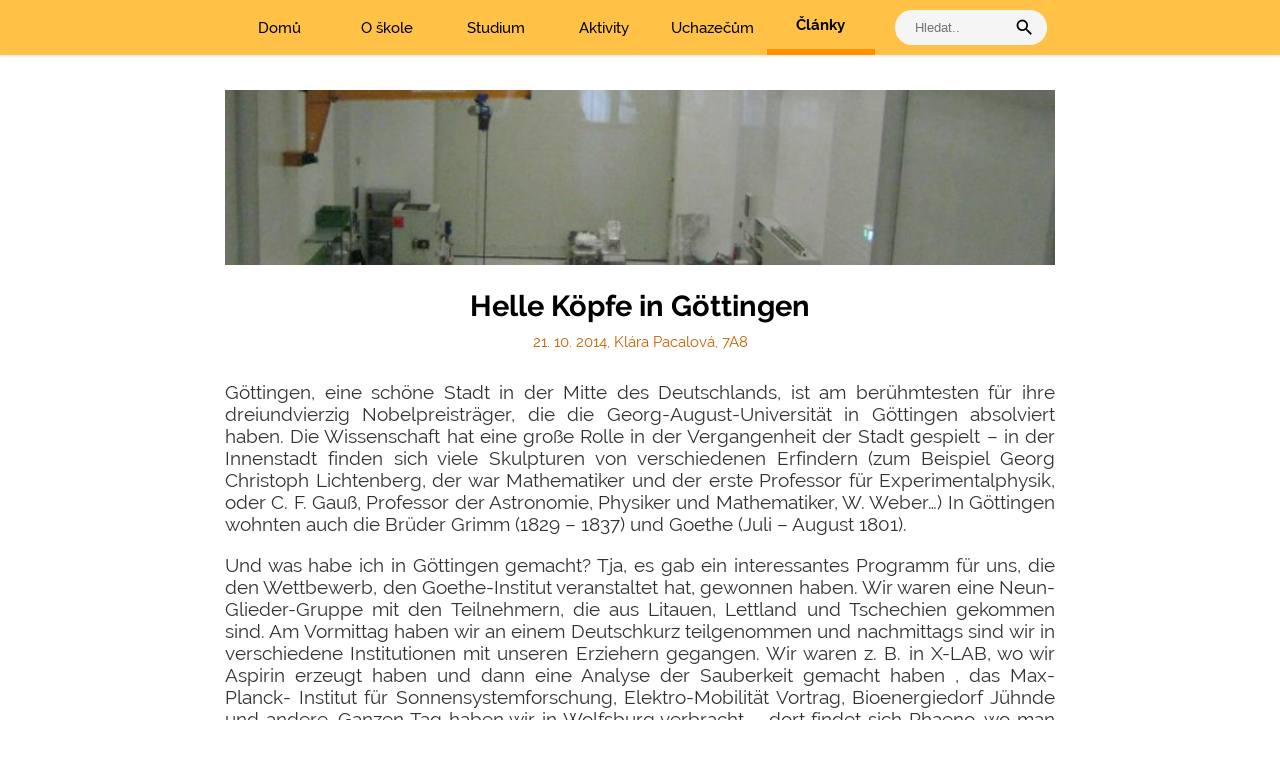

--- FILE ---
content_type: text/html; charset=UTF-8
request_url: https://www.ghrabuvka.cz/helle-kopfe-in-gottingen
body_size: 31540
content:
<!DOCTYPE html><html lang="cs" class=""><head><meta http-equiv="content-type" content="text/html; charset=utf-8"><meta name="theme-color" content="#ffffff"><meta http-equiv="X-UA-Compatible" content="IE=edge"><meta name="viewport" content="width=device-width, initial-scale=1.0, maximum-scale=5.0, user-scalable=1"><meta name="robots" content="index,follow"><meta name="keywords" content="Gymnázium,Ostrava,Hrabůvka,škola"><meta name="description" content="Gymnázium, Ostrava-Hrabůvka, oficiální web"><link rel="canonical" href="https://www.ghrabuvka.cz/helle-kopfe-in-gottingen" /><title>Helle Köpfe in Göttingen</title><link rel="stylesheet" href="/build/app.a4c4151f.css"><script src="/build/runtime.544028dc.js"></script><script src="/build/app.c36e0f73.js"></script><link rel="search" type="application/opensearchdescription+xml" title="Gymnázium, Ostrava-Hrabůvka" href="https://www.ghrabuvka.cz/opensearch.xml"><link rel="icon" type="image/png" href="/build/images/favicon.7d59836f.png"><link rel="apple-touch-icon" href="/build/images/favicon.7d59836f.png"><style></style><meta property="og:image" content="https://www.ghrabuvka.cz/images/ghrabuvka.jpg"></head><body><div id="headerWrapper"><header><div class="header__navigation"><div class="header wrapper"><a class="header__burger"><div>Menu<i class="material-icons">menu</i></div></a><a href="/" class="header__item ">Domů</a><a href="#" data-id="1" class="header__item dropdown ">O škole</a><a href="#" data-id="2" class="header__item dropdown ">Studium</a><a href="#" data-id="3" class="header__item dropdown ">Aktivity</a><a href="#" data-id="5" class="header__item dropdown ">Uchazečům</a><a href="/all" data-id="7" class="header__item dropdown active">Články</a><div id="searchForm"><input type="text" placeholder="Hledat.." name="search" id="searchinput" aria-label="vyhledat"><i class="material-icons">search</i></div></div></div><div class="header__dropdown-menu"><div class="hide-area"></div><div class="mobile__dropdown"><div class="wrapper"><ul><li class="mobile__dropdown__first-item"><a href="/">Domů</a></li><li class="mobile__dropdown__first-item"><a class="ul__dropdown">O škole</a><div class="mobile__submenu"><a href="/kontakt" class="submenu__item">Kontakty a spojení</a><a href="/uvodni-slovo-reditelky-skoly" class="submenu__item">Úvodní slovo ředitelky školy</a><a href="/nazev-a-struktura" class="submenu__item">Název a struktura</a><a href="/seznam-zamestnancu" class="submenu__item">Seznam zaměstnanců</a><a href="/povinne-zverejnovane-informace" class="submenu__item">Povinně zveřejňované informace</a><a href="/poskytovani-informaci" class="submenu__item">Poskytování informací</a><a href="/prohlaseni-o-pristupnosti" class="submenu__item">Prohlášení o přístupnosti</a><a href="/podani-oznameni-dle-smernice-o-ochrane-oznamovatelu" class="submenu__item">Podání oznámení </a><a href="/vyrocni-zpravy" class="submenu__item">Výroční zprávy</a><div class="submenu__divider"></div><a href="/menu/vybaveni-skoly" class="submenu__item">Vybavení školy</a><a href="/pronajem" class="submenu__item">Pronájem tělocvičen</a><a href="/menu/fotografie" class="submenu__item">Fotografie</a><a href="/menu/informacni-technologie" class="submenu__item">Informační technologie</a><a href="/menu/skolska-rada" class="submenu__item">Školská rada</a><a href="/menu/studentska-rada" class="submenu__item">Studentská rada</a><a href="/menu/poradenske-pracoviste" class="submenu__item">Poradenské pracoviště</a><a href="/ochrana-osobnich-udaju-informace-o-zpracovani-osobnich-udaju" class="submenu__item">Ochrana osobních údajů</a><div class="submenu__divider"></div><a href="/menu/publicita" class="submenu__item">Publicita</a><a href="/menu/sponzori" class="submenu__item">Sponzoři</a><a href="/pro-gymnasium" class="submenu__item">Pro Gymnasium</a><a href="/menu/historie" class="submenu__item">Historie</a><a href="/menu/o-absolventech" class="submenu__item">Úspěchy studentů a absolventů</a></div></li><li class="mobile__dropdown__first-item"><a class="ul__dropdown">Studium</a><div class="mobile__submenu"><a href="/dulezite-terminy-skolniho-roku" class="submenu__item">Důležité termíny</a><a href="/menu/maturitni-zkousky" class="submenu__item">Maturitní zkoušky</a><a href="/karty-isic" class="submenu__item">Karty ISIC/ITIC</a><a href="/nabidka-volitelnych-predmetu-1" class="submenu__item">Volitelné předměty</a><a href="/na-prihlasky-na-vs" class="submenu__item">Informace ke studiu na VŠ</a><a href="/menu/zajmove-krouzky" class="submenu__item">Zájmové kroužky</a><div class="submenu__divider"></div><a href="/skolni-rad" class="submenu__item">Školní řád</a><a href="/ucebni-plany" class="submenu__item">Učební plány, švp</a><a href="/formulare" class="submenu__item">Formuláře</a><div class="submenu__divider"></div><a href="https://is.ghrabuvka.cz" class="submenu__item"><b>Informační systém Ghrabůvka</b></a><a href="/rozvrh" class="submenu__item">Rozvrh hodin</a><a href="/supl" class="submenu__item">Suplování</a><a href="https://bakalari.ghrabuvka.cz" class="submenu__item"><b>Bakaláři</b> - přehled klasifikace</a><a href="/plan" class="submenu__item">Plán akcí</a></div></li><li class="mobile__dropdown__first-item"><a class="ul__dropdown">Aktivity</a><div class="mobile__submenu"><h2>Aktivity</h2><a href="/menu/cestujeme" class="submenu__item">Cestujeme</a><a href="/menu/soutezime" class="submenu__item">Soutěžíme</a><a href="/menu/pomahame" class="submenu__item">Pomáháme</a><a href="/menu/umime" class="submenu__item">Umíme</a><a href="/menu/diskutujeme" class="submenu__item">Diskutujeme</a><a href="/menu/mluvime-cizimi-jazyky" class="submenu__item">Mluvíme cizími jazyky</a><a href="/menu/bavime-se" class="submenu__item">Bavíme se</a><a href="/menu/spolupracujeme" class="submenu__item">Spolupracujeme</a><div class="submenu__divider"></div><h2>Sport</h2><a href="/menu/sportovni-kurzy" class="submenu__item">Sportovní kurzy</a><a href="/menu/lyzarske-kurzy" class="submenu__item">Lyžařské kurzy</a><a href="/menu/tradicni-sportovni-akce" class="submenu__item">Tradiční sportovní akce</a><a href="/menu/skolni-volejbalova-liga" class="submenu__item">Školní volejbalová liga</a><a href="/menu/reprezentace-skoly" class="submenu__item">Reprezentace školy</a><a href="/skolni-rekordy" class="submenu__item">Školní rekordy</a><a href="/menu/dalsi-sportovni-aktivity" class="submenu__item">Další sportovní aktivity</a><a href="/menu/pravidla-sportu" class="submenu__item">Pravidla sportů</a><div class="submenu__divider"></div><h2>Projekty</h2><a href="/modernizace-zazemi-pro-vyuku-hudebni-vychovy" class="submenu__item">Modernizace zázemí pro výuku hudební výchovy</a><a href="/ipady-a-notebooky-ve-vyuce-na-gymnaziu-ostrava-hrabuvka" class="submenu__item">iPady a notebooky ve výuce na Gymnáziu Ostrava-Hrabůvka </a><a href="/menu/erasmus" class="submenu__item">Erasmus+ <img src='/images/gbr.svg' alt='Erasmus in English'></a><a href="/menu/na-kridlech-talentu" class="submenu__item">Na křídlech talentu</a><a href="/modernizace-jazykovych-uceben" class="submenu__item">Modernizace jazykových učeben</a><a href="/menu/modernizace-pocitacovych-uceben-a-vybaveni-jazykovych-uceben" class="submenu__item">Modernizace počítačových učeben a vybavení jazykových učeben</a><a href="/skola---zaklad-zdrave-psychiky" class="submenu__item">Škola - základ zdravé psychiky</a><a href="/menu/exercises-for-you" class="submenu__item">Math Exercises for You</a><a href="/menu/vyuziti-ict-ve-vyuce-na-gymnaziich" class="submenu__item">Využití ICT ve výuce na gymnáziích</a><a href="/matematika-s-radosti-1797" class="submenu__item">Matematika s radostí </a><a href="/podpora-jazykoveho-vzdelavani-ve-strednich-skolach" class="submenu__item">Podpora jazykového vzdělávání ve středních školách </a><a href="/menu/prirodovedne-laboratore" class="submenu__item">Přírodovědné laboratoře v gymnáziích</a><a href="/menu/dvpp" class="submenu__item">Dalším vzděláváním pedagogických pracovníků k jejich profesnímu rozvoji</a><a href="/menu/sablony" class="submenu__item">Šablony</a><a href="/menu/dvakrat-mer-jednou-res" class="submenu__item">Dvakrát měř a jednou řeš</a><a href="/menu/cesta-dejinami" class="submenu__item">Cesta dějinami a Cesta dějinami - období komunismu</a></div></li><li class="mobile__dropdown__first-item"><a class="ul__dropdown">Uchazečům</a><div class="mobile__submenu"><a href="/menu/prijimaci-rizeni" class="submenu__item">Přijímací řízení</a><a href="/kriteria-prijimaciho-rizeni-4lete" class="submenu__item">Kritéria pro 4leté studium</a><a href="/kriteria-prijimaciho-rizeni-8lete" class="submenu__item">Kritéria pro 8leté studium</a><div class="submenu__divider"></div><a href="/menu/den-otevrenych-dveri" class="submenu__item">Den otevřených dveří</a><a href="/pripravne-kurzy" class="submenu__item">Přípravné kurzy</a><a href="/menu/adaptacni-pobyty" class="submenu__item">Adaptační pobyty</a><a href="/menu/informace-pro-studenty-budoucich-prvnich-rocniku" class="submenu__item">Informace pro studenty budoucích prvních ročníků</a></div></li><li class="mobile__dropdown__first-item"><a class="ul__dropdown">Články</a><div class="mobile__submenu"><a href="/menu/cesky-jazyk" class="submenu__item">Český jazyk</a><a href="/menu/anglicky-jazyk" class="submenu__item">Anglický jazyk</a><a href="/menu/francouzsky-jazyk" class="submenu__item">Francouzský jazyk</a><a href="/menu/nemecky-jazyk" class="submenu__item">Německý jazyk</a><a href="/menu/spanelsky-jazyk" class="submenu__item">Španělský jazyk</a><a href="/menu/aplikovana-ekonomie" class="submenu__item">Aplikovaná ekonomie</a><a href="/menu/dejepis" class="submenu__item">Dějepis</a><a href="/menu/zaklady-spolecenskych-ved" class="submenu__item">Základy společenských věd</a><a href="/menu/hudebni-vychova" class="submenu__item">Hudební výchova</a><a href="/menu/vytvarna-vychova" class="submenu__item">Výtvarná výchova</a><div class="submenu__divider"></div><a href="/menu/matematika" class="submenu__item">Matematika</a><a href="/menu/fyzika" class="submenu__item">Fyzika</a><a href="/menu/chemie" class="submenu__item">Chemie</a><a href="/menu/biologie" class="submenu__item">Biologie</a><a href="/menu/zemepis" class="submenu__item">Zeměpis</a><a href="/menu/informatika-a-vyp-technika" class="submenu__item">Informatika a výp. technika</a><a href="/menu/telesna-vychova" class="submenu__item">Tělesná výchova</a></div></li></ul></div></div><div class="header__menu__item" data-parent="1"><div class="wrapper"><h1>O škole</h1><div class="submenu__column-box"><div class="submenu__column"><a href="/kontakt" class="submenu__item">Kontakty a spojení</a><a href="/uvodni-slovo-reditelky-skoly" class="submenu__item">Úvodní slovo ředitelky školy</a><a href="/nazev-a-struktura" class="submenu__item">Název a struktura</a><a href="/seznam-zamestnancu" class="submenu__item">Seznam zaměstnanců</a><a href="/povinne-zverejnovane-informace" class="submenu__item">Povinně zveřejňované informace</a><a href="/poskytovani-informaci" class="submenu__item">Poskytování informací</a><a href="/prohlaseni-o-pristupnosti" class="submenu__item">Prohlášení o přístupnosti</a><a href="/podani-oznameni-dle-smernice-o-ochrane-oznamovatelu" class="submenu__item">Podání oznámení </a><a href="/vyrocni-zpravy" class="submenu__item">Výroční zprávy</a></div><div class="submenu__column"><a href="/menu/vybaveni-skoly" class="submenu__item">Vybavení školy</a><a href="/pronajem" class="submenu__item">Pronájem tělocvičen</a><a href="/menu/fotografie" class="submenu__item">Fotografie</a><a href="/menu/informacni-technologie" class="submenu__item">Informační technologie</a><a href="/menu/skolska-rada" class="submenu__item">Školská rada</a><a href="/menu/studentska-rada" class="submenu__item">Studentská rada</a><a href="/menu/poradenske-pracoviste" class="submenu__item">Poradenské pracoviště</a><a href="/ochrana-osobnich-udaju-informace-o-zpracovani-osobnich-udaju" class="submenu__item">Ochrana osobních údajů</a></div><div class="submenu__column"><a href="/menu/publicita" class="submenu__item">Publicita</a><a href="/menu/sponzori" class="submenu__item">Sponzoři</a><a href="/pro-gymnasium" class="submenu__item">Pro Gymnasium</a><a href="/menu/historie" class="submenu__item">Historie</a><a href="/menu/o-absolventech" class="submenu__item">Úspěchy studentů a absolventů</a></div></div></div></div><div class="header__menu__item" data-parent="2"><div class="wrapper"><h1>Studium</h1><div class="submenu__column-box"><div class="submenu__column"><a href="/dulezite-terminy-skolniho-roku" class="submenu__item">Důležité termíny</a><a href="/menu/maturitni-zkousky" class="submenu__item">Maturitní zkoušky</a><a href="/karty-isic" class="submenu__item">Karty ISIC/ITIC</a><a href="/nabidka-volitelnych-predmetu-1" class="submenu__item">Volitelné předměty</a><a href="/na-prihlasky-na-vs" class="submenu__item">Informace ke studiu na VŠ</a><a href="/menu/zajmove-krouzky" class="submenu__item">Zájmové kroužky</a></div><div class="submenu__column"><a href="/skolni-rad" class="submenu__item">Školní řád</a><a href="/ucebni-plany" class="submenu__item">Učební plány, švp</a><a href="/formulare" class="submenu__item">Formuláře</a></div><div class="submenu__column"><a href="https://is.ghrabuvka.cz" class="submenu__item"><b>Informační systém Ghrabůvka</b></a><a href="/rozvrh" class="submenu__item">Rozvrh hodin</a><a href="/supl" class="submenu__item">Suplování</a><a href="https://bakalari.ghrabuvka.cz" class="submenu__item"><b>Bakaláři</b> - přehled klasifikace</a><a href="/plan" class="submenu__item">Plán akcí</a></div></div></div></div><div class="header__menu__item" data-parent="3"><div class="wrapper"><div class="submenu__column-box"><div class="submenu__column"><h2>Aktivity</h2><a href="/menu/cestujeme" class="submenu__item">Cestujeme</a><a href="/menu/soutezime" class="submenu__item">Soutěžíme</a><a href="/menu/pomahame" class="submenu__item">Pomáháme</a><a href="/menu/umime" class="submenu__item">Umíme</a><a href="/menu/diskutujeme" class="submenu__item">Diskutujeme</a><a href="/menu/mluvime-cizimi-jazyky" class="submenu__item">Mluvíme cizími jazyky</a><a href="/menu/bavime-se" class="submenu__item">Bavíme se</a><a href="/menu/spolupracujeme" class="submenu__item">Spolupracujeme</a></div><div class="submenu__column"><h2>Sport</h2><a href="/menu/sportovni-kurzy" class="submenu__item">Sportovní kurzy</a><a href="/menu/lyzarske-kurzy" class="submenu__item">Lyžařské kurzy</a><a href="/menu/tradicni-sportovni-akce" class="submenu__item">Tradiční sportovní akce</a><a href="/menu/skolni-volejbalova-liga" class="submenu__item">Školní volejbalová liga</a><a href="/menu/reprezentace-skoly" class="submenu__item">Reprezentace školy</a><a href="/skolni-rekordy" class="submenu__item">Školní rekordy</a><a href="/menu/dalsi-sportovni-aktivity" class="submenu__item">Další sportovní aktivity</a><a href="/menu/pravidla-sportu" class="submenu__item">Pravidla sportů</a></div><div class="submenu__column"><h2>Projekty</h2><a href="/modernizace-zazemi-pro-vyuku-hudebni-vychovy" class="submenu__item">Modernizace zázemí pro výuku hudební výchovy</a><a href="/ipady-a-notebooky-ve-vyuce-na-gymnaziu-ostrava-hrabuvka" class="submenu__item">iPady a notebooky ve výuce na Gymnáziu Ostrava-Hrabůvka </a><a href="/menu/erasmus" class="submenu__item">Erasmus+ <img src='/images/gbr.svg' alt='Erasmus in English'></a><a href="/menu/na-kridlech-talentu" class="submenu__item">Na křídlech talentu</a><a href="/modernizace-jazykovych-uceben" class="submenu__item">Modernizace jazykových učeben</a><a href="/menu/modernizace-pocitacovych-uceben-a-vybaveni-jazykovych-uceben" class="submenu__item">Modernizace počítačových učeben a vybavení jazykových učeben</a><a href="/skola---zaklad-zdrave-psychiky" class="submenu__item">Škola - základ zdravé psychiky</a><a href="/menu/exercises-for-you" class="submenu__item">Math Exercises for You</a><a href="/menu/vyuziti-ict-ve-vyuce-na-gymnaziich" class="submenu__item">Využití ICT ve výuce na gymnáziích</a><a href="/matematika-s-radosti-1797" class="submenu__item">Matematika s radostí </a><a href="/podpora-jazykoveho-vzdelavani-ve-strednich-skolach" class="submenu__item">Podpora jazykového vzdělávání ve středních školách </a><a href="/menu/prirodovedne-laboratore" class="submenu__item">Přírodovědné laboratoře v gymnáziích</a><a href="/menu/dvpp" class="submenu__item">Dalším vzděláváním pedagogických pracovníků k jejich profesnímu rozvoji</a><a href="/menu/sablony" class="submenu__item">Šablony</a><a href="/menu/dvakrat-mer-jednou-res" class="submenu__item">Dvakrát měř a jednou řeš</a><a href="/menu/cesta-dejinami" class="submenu__item">Cesta dějinami a Cesta dějinami - období komunismu</a></div></div></div></div><div class="header__menu__item" data-parent="5"><div class="wrapper"><h1>Uchazečům</h1><div class="submenu__column-box"><div class="submenu__column"><a href="/menu/prijimaci-rizeni" class="submenu__item">Přijímací řízení</a><a href="/kriteria-prijimaciho-rizeni-4lete" class="submenu__item">Kritéria pro 4leté studium</a><a href="/kriteria-prijimaciho-rizeni-8lete" class="submenu__item">Kritéria pro 8leté studium</a></div><div class="submenu__column"><a href="/menu/den-otevrenych-dveri" class="submenu__item">Den otevřených dveří</a><a href="/pripravne-kurzy" class="submenu__item">Přípravné kurzy</a><a href="/menu/adaptacni-pobyty" class="submenu__item">Adaptační pobyty</a><a href="/menu/informace-pro-studenty-budoucich-prvnich-rocniku" class="submenu__item">Informace pro studenty budoucích prvních ročníků</a></div></div></div></div><div class="header__menu__item" data-parent="7"><div class="wrapper"><h1>Články</h1><div class="submenu__column-box"><div class="submenu__column"><a href="/menu/cesky-jazyk" class="submenu__item">Český jazyk</a><a href="/menu/anglicky-jazyk" class="submenu__item">Anglický jazyk</a><a href="/menu/francouzsky-jazyk" class="submenu__item">Francouzský jazyk</a><a href="/menu/nemecky-jazyk" class="submenu__item">Německý jazyk</a><a href="/menu/spanelsky-jazyk" class="submenu__item">Španělský jazyk</a><a href="/menu/aplikovana-ekonomie" class="submenu__item">Aplikovaná ekonomie</a><a href="/menu/dejepis" class="submenu__item">Dějepis</a><a href="/menu/zaklady-spolecenskych-ved" class="submenu__item">Základy společenských věd</a><a href="/menu/hudebni-vychova" class="submenu__item">Hudební výchova</a><a href="/menu/vytvarna-vychova" class="submenu__item">Výtvarná výchova</a></div><div class="submenu__column"><a href="/menu/matematika" class="submenu__item">Matematika</a><a href="/menu/fyzika" class="submenu__item">Fyzika</a><a href="/menu/chemie" class="submenu__item">Chemie</a><a href="/menu/biologie" class="submenu__item">Biologie</a><a href="/menu/zemepis" class="submenu__item">Zeměpis</a><a href="/menu/informatika-a-vyp-technika" class="submenu__item">Informatika a výp. technika</a><a href="/menu/telesna-vychova" class="submenu__item">Tělesná výchova</a></div></div></div></div></div></header></div><div id="main">            <main class="wrapper" id="bodyWrapper">
            
<article id="article" data-id="1859">

        
        

            <img class="article__image" src="/uploads/photos/3976.jpg" style="object-position: 50% 50%; max-height:200px" alt="nahled" />
                    <h1>Helle Köpfe in Göttingen</h1>
            <span class="article__author">21. 10. 2014, Klára Pacalová, 7A8
            
            </span>
            <span class="article__date">
                                                    


            </span>

            <div class="article__content"><p>Göttingen, eine schöne Stadt in der Mitte des Deutschlands, ist am berühmtesten für ihre dreiundvierzig Nobelpreisträger, die die Georg-August-Universität in Göttingen absolviert haben. Die Wissenschaft hat eine große Rolle in der Vergangenheit der Stadt gespielt – in der Innenstadt finden sich viele Skulpturen von verschiedenen Erfindern (zum Beispiel Georg Christoph Lichtenberg, der war  Mathematiker und der erste Professor für Experimentalphysik, oder C. F. Gauß, Professor der Astronomie, Physiker und Mathematiker, W. Weber…) In Göttingen wohnten auch die Brüder Grimm (1829 – 1837) und Goethe (Juli – August 1801).</p>

<p>Und was habe ich in Göttingen gemacht? Tja, es gab ein interessantes Programm für uns, die den Wettbewerb, den Goethe-Institut veranstaltet hat, gewonnen haben. Wir waren eine Neun-Glieder-Gruppe mit den Teilnehmern, die aus Litauen, Lettland und Tschechien gekommen sind. Am Vormittag haben wir an einem Deutschkurz teilgenommen und nachmittags sind wir in verschiedene Institutionen mit unseren Erziehern gegangen. Wir waren z. B. in X-LAB, wo wir Aspirin erzeugt haben und dann eine Analyse der Sauberkeit gemacht haben , das Max-Planck- Institut für Sonnensystemforschung, Elektro-Mobilität Vortrag, Bioenergiedorf Jühnde und andere. Ganzen Tag haben wir in Wolfsburg verbracht – dort findet sich Phaeno, wo man selbst Experimente machen kann und eine Autostadt, ein großes Areal des Volkswagens. Wir sind auch nach Kassel gereist, wo wir das Schloss und das Naturkundemuseum besucht haben.</p>

<p>Der Aufenthalt war für mich eine tolle Erfahrung, weil ich dort viele fesselnde neue Leute kennengelernt habe und es war Spaß zusammen an den Aufgaben zu arbeiten oder Freizeit in der Stadt zu verbringen. Unsere Erzieher, Maxi und Selina, waren auch einfach toll – sie sind noch Studenten und sind etwa so alt wie ich, so es war kein Problem mit ihnen zu vereinbaren. Wir hatten viel Freizeit und wir können machen, was wir wollten – bowlen, joggen, in die Kneipe zusammen gehen oder in dem Goethe-Garten grillen. Zum ersten Mal hatte ich Angst, dass ich Deutsche Sprache nicht verstehen werde, aber endlich war es viel einfacher als die „Hören-Aufgaben“ aus den Lehrbüchern.</p>

<a class='fileIcon' href='/file/doc/1089d5fa032886038992437d939499d7'>
                       <span class='fileTitle'>Helle Köpfe 2014</span><img src='/images/pdficon.png' alt='Helle Köpfe 2014'></a>
</div>


    <!-- Root element of PhotoSwipe. Must have class pswp. -->
    <div class="pswp" tabindex="-1" role="dialog" aria-hidden="true">

        <!-- Background of PhotoSwipe.
             It's a separate element as animating opacity is faster than rgba(). -->
        <div class="pswp__bg"></div>

        <!-- Slides wrapper with overflow:hidden. -->
        <div class="pswp__scroll-wrap">

            <!-- Container that holds slides.
                PhotoSwipe keeps only 3 of them in the DOM to save memory.
                Don't modify these 3 pswp__item elements, data is added later on. -->
            <div class="pswp__container">
                <div class="pswp__item"></div>
                <div class="pswp__item"></div>
                <div class="pswp__item"></div>
            </div>

            <!-- Default (PhotoSwipeUI_Default) interface on top of sliding area. Can be changed. -->
            <div class="pswp__ui pswp__ui--hidden">

                <div class="pswp__top-bar">

                    <!--  Controls are self-explanatory. Order can be changed. -->

                    <div class="pswp__counter"></div>

                    <button class="pswp__button pswp__button--close" title="Close (Esc)"></button>

                    <button class="pswp__button pswp__button--share" title="Share"></button>

                    <button class="pswp__button pswp__button--fs" title="Toggle fullscreen"></button>

                    <button class="pswp__button pswp__button--zoom" title="Zoom in/out"></button>

                    <!-- Preloader demo https://codepen.io/dimsemenov/pen/yyBWoR -->
                    <!-- element will get class pswp__preloader--active when preloader is running -->
                    <div class="pswp__preloader">
                        <div class="pswp__preloader__icn">
                            <div class="pswp__preloader__cut">
                                <div class="pswp__preloader__donut"></div>
                            </div>
                        </div>
                    </div>
                </div>

                <div class="pswp__share-modal pswp__share-modal--hidden pswp__single-tap">
                    <div class="pswp__share-tooltip"></div>
                </div>

                <button class="pswp__button pswp__button--arrow--left" title="">
                </button>

                <button class="pswp__button pswp__button--arrow--right" title="">
                </button>

                <div class="pswp__caption">
                    <div class="pswp__caption__center"></div>
                </div>

            </div>

        </div>

    </div>


            <div class="article__image-box">            
                <a class="lightbox_href" data-id="3976" data-width="800" data-height="600" href="/uploads/photos/3976.jpg" title="" data-lightbox-gallery="photo_gallery">
                    <picture>
                      


                        <img src="https://www.ghrabuvka.cz/media/cache/article_thumb/uploads/photos/3976.jpg" alt="nahled" />

                    </picture>

                    

                
                                  </a>
            
                <a class="lightbox_href" data-id="3977" data-width="800" data-height="600" href="/uploads/photos/3977.jpg" title="" data-lightbox-gallery="photo_gallery">
                    <picture>
                      


                        <img src="https://www.ghrabuvka.cz/media/cache/article_thumb/uploads/photos/3977.jpg" alt="nahled" />

                    </picture>

                    

                
                                  </a>
            
                <a class="lightbox_href" data-id="3978" data-width="800" data-height="600" href="/uploads/photos/3978.jpg" title="" data-lightbox-gallery="photo_gallery">
                    <picture>
                      


                        <img src="https://www.ghrabuvka.cz/media/cache/article_thumb/uploads/photos/3978.jpg" alt="nahled" />

                    </picture>

                    

                
                                  </a>
            
                <a class="lightbox_href" data-id="3979" data-width="800" data-height="600" href="/uploads/photos/3979.jpg" title="" data-lightbox-gallery="photo_gallery">
                    <picture>
                      


                        <img src="https://www.ghrabuvka.cz/media/cache/article_thumb/uploads/photos/3979.jpg" alt="nahled" />

                    </picture>

                    

                
                                  </a>
            
                <a class="lightbox_href" data-id="3980" data-width="800" data-height="600" href="/uploads/photos/3980.jpg" title="" data-lightbox-gallery="photo_gallery">
                    <picture>
                      


                        <img src="https://www.ghrabuvka.cz/media/cache/article_thumb/uploads/photos/3980.jpg" alt="nahled" />

                    </picture>

                    

                
                                  </a>
            
                <a class="lightbox_href" data-id="3981" data-width="450" data-height="600" href="/uploads/photos/3981.jpg" title="" data-lightbox-gallery="photo_gallery">
                    <picture>
                      


                        <img src="https://www.ghrabuvka.cz/media/cache/article_thumb/uploads/photos/3981.jpg" alt="nahled" />

                    </picture>

                    

                
                                  </a>
            
                <a class="lightbox_href" data-id="3982" data-width="800" data-height="600" href="/uploads/photos/3982.jpg" title="" data-lightbox-gallery="photo_gallery">
                    <picture>
                      


                        <img src="https://www.ghrabuvka.cz/media/cache/article_thumb/uploads/photos/3982.jpg" alt="nahled" />

                    </picture>

                    

                
                                  </a>
            
                <a class="lightbox_href" data-id="3983" data-width="800" data-height="600" href="/uploads/photos/3983.jpg" title="" data-lightbox-gallery="photo_gallery">
                    <picture>
                      


                        <img src="https://www.ghrabuvka.cz/media/cache/article_thumb/uploads/photos/3983.jpg" alt="nahled" />

                    </picture>

                    

                
                                  </a>
            
                <a class="lightbox_href" data-id="3984" data-width="800" data-height="600" href="/uploads/photos/3984.jpg" title="" data-lightbox-gallery="photo_gallery">
                    <picture>
                      


                        <img src="https://www.ghrabuvka.cz/media/cache/article_thumb/uploads/photos/3984.jpg" alt="nahled" />

                    </picture>

                    

                
                                  </a>
            
                <a class="lightbox_href" data-id="3985" data-width="800" data-height="600" href="/uploads/photos/3985.jpg" title="" data-lightbox-gallery="photo_gallery">
                    <picture>
                      


                        <img src="https://www.ghrabuvka.cz/media/cache/article_thumb/uploads/photos/3985.jpg" alt="nahled" />

                    </picture>

                    

                
                                  </a>
            
                <a class="lightbox_href" data-id="3986" data-width="800" data-height="600" href="/uploads/photos/3986.jpg" title="" data-lightbox-gallery="photo_gallery">
                    <picture>
                      


                        <img src="https://www.ghrabuvka.cz/media/cache/article_thumb/uploads/photos/3986.jpg" alt="nahled" />

                    </picture>

                    

                
                                  </a>
                        </div>

</article>


        </main>
    </div>

    <footer class="simple"><div class="wrapper"><a href="/">Zpět na hlavní stránku</a><span class="oou"> | <a href="https://www.ghrabuvka.cz/ochrana-osobnich-udaju-informace-o-zpracovani-osobnich-udaju">Ochrana osobních údajů</a></span><div class="prispevkova-org-footer_wrapper"><a href="https://www.msk.cz/"><div class="prispevkova-org-footer"><img src="/build/images/logo_po_40.953a7697.png" alt="logo, Příspěvková organizace Moravskoslezského kraje"><p>Gymnázium, Ostrava-Hrabůvka, příspěvková organizace, je<br>
                               příspěvkovou organizací zřizovanou Moravskoslezským krajem.
                            </p></div></a></div><div id="copy">
                    &copy; Michalové Kučera a Matuška, 2026<br></div></div></footer><div id="explorer-alert">Použijte prosím moderní prohlížeč (např. <a href="https://www.google.com/intl/cs_CZ/chrome/">Google Chrome</a>, <a href="https://www.mozilla.org/cs/firefox/new/">Mozilla Firefox</a> nebo Microsoft Edge).</div></body></html>